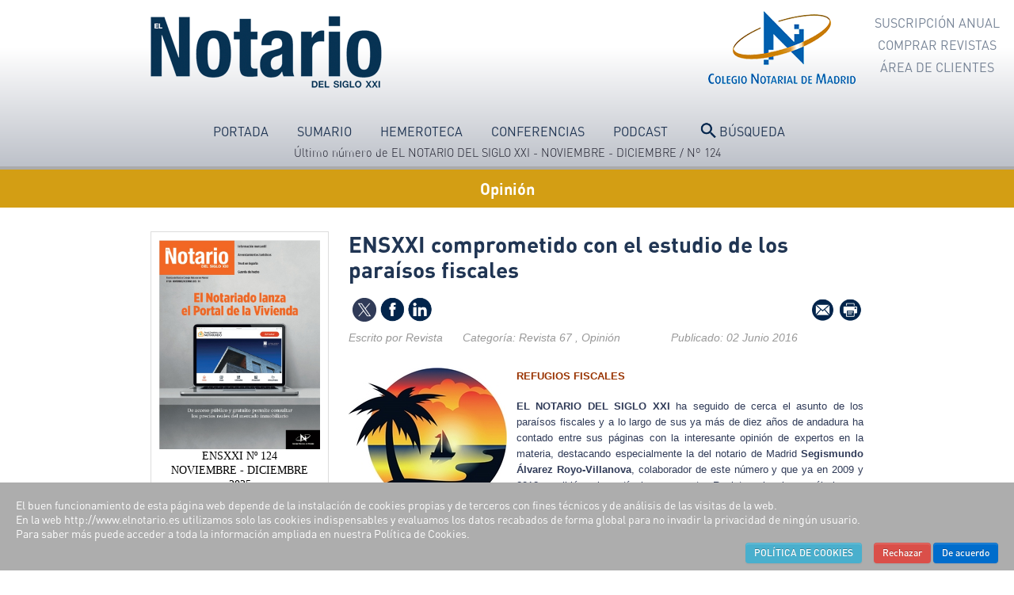

--- FILE ---
content_type: text/html; charset=utf-8
request_url: https://www.elnotario.es/index.php/opinion/opinion/6674-ensxxi-comprometido-con-el-estudio-de-los-paraisos-fiscales
body_size: 7573
content:
<!DOCTYPE html><html lang="es-es" dir="ltr"><head><meta charset="utf-8" /><base href="https://www.elnotario.es/index.php/opinion/opinion/6674-ensxxi-comprometido-con-el-estudio-de-los-paraisos-fiscales" /><meta name="twitter:card" content="summary" /><meta name="twitter:site" content="@elnotariosxxi" /><meta name="twitter:title" content="ENSXXI comprometido con el estudio de los paraísos fiscales" /><meta name="twitter:description" content="REFUGIOS FISCALES
EL NOTARIO DEL SIGLO XXI ha seguido de cerca el asunto de los paraísos fiscales y a lo largo de sus ya más de diez años de andadura ha ..." /><meta name="twitter:image" content="https://www.elnotario.es/images/images/N67/EL NOTARIO DEL SIGLO XXI COMPROMETIDO.jpg" /><meta name="og:title" content="ENSXXI comprometido con el estudio de los paraísos fiscales" /><meta name="og:type" content="article" /><meta name="og:url" content="https://www.elnotario.es/index.php/opinion/opinion/6674-ensxxi-comprometido-con-el-estudio-de-los-paraisos-fiscales" /><meta name="og:site_name" content="EL NOTARIO DEL SIGLO XXI" /><meta name="og:description" content="Revista bimestral, editada por el Ilustre Colegio Notarial de Madrid, que analiza la actualidad desde un punto de vista jurídico" /><meta name="viewport" content="width=device-width, initial-scale=1.0" /><meta name="description" content="Revista bimestral, editada por el Ilustre Colegio Notarial de Madrid, que analiza la actualidad desde un punto de vista jurídico" /><title>ENSXXI comprometido con el estudio de los paraísos fiscales</title><link href="/templates/notario_template/favicon.ico" rel="shortcut icon" type="image/vnd.microsoft.icon" /><link rel="stylesheet" href="/plugins/system/cookiehint/css/style.css" type="text/css" media="all"  /><link rel="stylesheet" href="/templates/notario_template/bootstrap/css/bootstrap.min.css" type="text/css" /><link rel="stylesheet" href="/templates/notario_template/bootstrap/css/bootstrap-responsive.min.css" type="text/css" /><link rel="stylesheet" href="/templates/notario_template/css/joomla.css" type="text/css" /><link rel="stylesheet" href="/templates/notario_template/css/modules.css" type="text/css" /><link rel="stylesheet" href="/templates/notario_template/css/carrusel.css" type="text/css" /><link rel="stylesheet" href="/templates/notario_template/css/general.css" type="text/css" /><link rel="stylesheet" href="/templates/notario_template/css/mobile.css" type="text/css" /><link rel="stylesheet" href="/templates/notario_template/css/responsive.css" type="text/css" /><link rel="stylesheet" href="/media/com_acymailing/css/module_default.css?v=1494325779" type="text/css" /><link rel="stylesheet" href="/templates/notario_template/html/mod_icemegamenu/css/default_icemegamenu.css" type="text/css" /><link rel="stylesheet" href="/templates/notario_template/html/mod_icemegamenu/css/default_icemegamenu-reponsive.css" type="text/css" /><style type="text/css">#redim-cookiehint{bottom:0px;top:auto !important}</style> <script src="/media/system/js/mootools-core.js" type="text/javascript"></script> <script src="/media/system/js/core.js" type="text/javascript"></script> <script src="/media/system/js/caption.js" type="text/javascript"></script> <script src="/media/jui/js/jquery.min.js" type="text/javascript"></script> <script src="/templates/notario_template/bootstrap/js/bootstrap.min.js" type="text/javascript"></script> <script src="/busqueda/js/jquery-1.8.2.min.js" type="text/javascript"></script> <script src="/templates/notario_template/js/sumario.js" type="text/javascript"></script> <script src="/templates/notario_template/js/menusecundario.js" type="text/javascript"></script> <script src="/media/com_acymailing/js/acymailing_module.js?v=570" type="text/javascript" async="async"></script> <script type="text/javascript">window.addEvent('load',function(){new JCaption('img.caption');});(function(){function blockCookies(disableCookies,disableLocal,disableSession){if(disableCookies==1){if(!document.__defineGetter__){Object.defineProperty(document,'cookie',{get:function(){return'';},set:function(){return true;}});}else{var oldSetter=document.__lookupSetter__('cookie');if(oldSetter){Object.defineProperty(document,'cookie',{get:function(){return'';},set:function(v){if(v.match(/reDimCookieHint\=/)){oldSetter.call(document,v);}return true;}});}}var cookies=document.cookie.split(';');for(var i=0;i<cookies.length;i++){var cookie=cookies[i];var pos=cookie.indexOf('=');var name='';if(pos>-1){name=cookie.substr(0,pos);}else{name=cookie;}if(name.match(/reDimCookieHint/)){document.cookie=name+'=; expires=Thu, 01 Jan 1970 00:00:00 GMT';}}}if(disableLocal==1){window.localStorage.clear();window.localStorage.__proto__=Object.create(window.Storage.prototype);window.localStorage.__proto__.setItem=function(){return undefined;};}if(disableSession==1){window.sessionStorage.clear();window.sessionStorage.__proto__=Object.create(window.Storage.prototype);window.sessionStorage.__proto__.setItem=function(){return undefined;};}}blockCookies(1,1,1);}());$(document).ready(function(){$(window).scroll(function(){if($(this).scrollTop()>100){$('.scrollup').fadeIn();}else{$('.scrollup').fadeOut();}});$('.scrollup').click(function(){$("html, body").animate({scrollTop:0},600);return false;});if($('body').hasClass('portada')){$("[rel='tooltip']").tooltip();}});if(typeof acymailing=='undefined'){var acymailing=Array();}
acymailing['NAMECAPTION']='Nombre';acymailing['NAME_MISSING']='Escriba su nombre.';acymailing['EMAILCAPTION']='Dirección electrónica';acymailing['VALID_EMAIL']='Escriba su dirección electrónica.';acymailing['ACCEPT_TERMS']='Para poder suscribirse, es necesario que haya leído y acepte los Términos y Condiciones';acymailing['CAPTCHA_MISSING']='Por favor ingrese el código de seguridad de la imagen';acymailing['NO_LIST_SELECTED']='Por favor seleccione la lista a la que desea suscribirse';</script> <!--[if lte IE 8]><link rel="stylesheet" type="text/css" href="/templates/notario_template/css/ie8.css" /> <![endif]--><!--[if lte IE 9]><style type="text/css" media="screen"></style><![endif]--><!--[if lt IE 9]> <script src="/media/jui/js/html5.js"></script> <![endif]--> <!--[if IE 11]><html class="ie"> <![endif]--><style>#mailto-window{background-color:#333}#iceMenu_470{}.ice-megamenu-toggle{display:none!important}</style> <script async src="https://www.googletagmanager.com/gtag/js?id=G-6EYX7SZJ2R"></script> <script>window.dataLayer=window.dataLayer||[];function gtag(){dataLayer.push(arguments);}
gtag('js',new Date());gtag('config','G-6EYX7SZJ2R');</script> </head><body class=""><div id="close-mobile-menu"></div><div id="mobilemenu"><div class="mobile-header"><h2>Menú móvil</h2> <a id="mobile-close-icon" href="#"><img src="/templates/notario_template/images/close.png" alt="El Notario - Cerrar Movil" title="El Notario - Cerrar Movil"></a></div><div class="custom"  ><ul><li><a href="/sumario">Sumario</a></li><li><a href="/hemeroteca">Hemeroteca</a></li><li><a href="https://www.cnotarial-madrid.org/nv1024/Paginas/Conferencias_Actos.asp">Conferencias</a></li><li><a href="/podcast">Podcast</a></li><li><a href="/buscar">Búsqueda</a></li></ul></div></div><header id="header"><div class="container"><div class="row info"><img id="mobile-icon" src="/templates/notario_template/images/menu_mobile.png" alt="El Notario - Abrir Movil" title="El Notario - Abrir Movil"></div><div class="row logos"><div class="xs-left"> <a href="/"><img src="https://www.elnotario.es/images/logo.png" alt="EL NOTARIO DEL SIGLO XXI" /></a></div><div class="xs-right hidden-phone"> <img class="img-responsive mj" src="/images/MJU.Gob-285x100.jpg" alt="Colegio Notarial de Madrid - Ministerio de Justicia del Gobierno de España" title="Colegio Notarial de Madrid - Ministerio de Justicia del Gobierno de España"> <a href="//madrid.notariado.org/portal/" target="_blank"><img class='img-responsive' src="/images/logo_colegio_notario.png" alt="Colegio Notarial de Madrid" title="Colegio Notarial de Madrid"></a></div></div><div class="row mainmenu"><div id="mainmenu" class="xs-hidden"><div class="icemegamenu"><div class="ice-megamenu-toggle"><a data-toggle="collapse" data-target=".nav-collapse">Menu</a></div><div class="nav-collapse icemegamenu collapse"><ul id="icemegamenu" class="meganizr mzr-slide mzr-responsive"><li id="iceMenu_470" class="iceMenuLiLevel_1"><a href="https://www.elnotario.es/" class=" iceMenuTitle"><span class="icemega_title icemega_nosubtitle">Portada</span></a></li><li id="iceMenu_571" class="iceMenuLiLevel_1"><a href="/sumario" class=" iceMenuTitle"><span class="icemega_title icemega_nosubtitle">Sumario</span></a></li><li id="iceMenu_509" class="iceMenuLiLevel_1"><a href="/hemeroteca" class=" iceMenuTitle"><span class="icemega_title icemega_nosubtitle">Hemeroteca</span></a></li><li id="iceMenu_472" class="iceMenuLiLevel_1"><a href="https://www.youtube.com/channel/UC3xKy6JDPxVRxBUg_GNRjzg" target="_blank" class=" iceMenuTitle"><span class="icemega_title icemega_nosubtitle">Conferencias</span></a></li><li id="iceMenu_699" class="iceMenuLiLevel_1"><a href="/podcast" class=" iceMenuTitle"><span class="icemega_title icemega_nosubtitle">PodCast</span></a></li><li id="iceMenu_572" class="iceMenuLiLevel_1"><a href="/buscar" class=" iceMenuTitle"><span class="icemega_title icemega_nosubtitle">Búsqueda</span></a></li></ul></div></div> <script type="text/javascript">jQuery(document).ready(function(){var browser_width1=jQuery(window).width();jQuery("#icemegamenu").find(".icesubMenu").each(function(index){var offset1=jQuery(this).offset();var xwidth1=offset1.left+jQuery(this).width();if(xwidth1>=browser_width1){jQuery(this).addClass("ice_righttoleft");}});})
jQuery(window).resize(function(){var browser_width=jQuery(window).width();jQuery("#icemegamenu").find(".icesubMenu").removeClass("ice_righttoleft");jQuery("#icemegamenu").find(".icesubMenu").each(function(index){var offset=jQuery(this).offset();var xwidth=offset.left+jQuery(this).width();if(xwidth>=browser_width){jQuery(this).addClass("ice_righttoleft");}});});</script> <div class="custom"  ><div class="ultima-revista"><div class="container"><h3>Último número de EL NOTARIO DEL SIGLO XXI - NOVIEMBRE - DICIEMBRE / Nº 124</h3></div></div></div></div><div id="language"><ul class="nav menu"><li class="item-706"><a href="https://suscripcion.elnotario.es" >Suscripción Anual </a></li><li class="item-707"><a href="https://suscripcion.elnotario.es/store" >Comprar Revistas</a></li><li class="item-718"><a href="https://suscripcion.elnotario.es/area-de-clientes" >Área de Clientes</a></li></ul></div></div></div> </header><section id="promo"><div id="banner" class="clearfix"><div class="custom"  ><div class="new-section amarillo"><div class="container"><a href="/index.php/opinion">Opinión</a></div></div></div></div> </section><section id="content"><div class="container"><div id="system-message-container"><div id="system-message"></div></div><div class="row"><div class="contenido-left xs-hidden"><div class="col-module "><div class="col-module-suffix- revista"><div class="col-module-content clearfix"><div class="custom revista"  ><div class="portada-revista"><strong><img class="img-responsive" src="/images/images/N124/REVISTA124.jpg" alt="REVISTA110" /></strong><p><span style="color: #000000;">ENSXXI Nº 124</span><br /><span style="color: #000000;">NOVIEMBRE - DICIEMBRE 2025</span></p></div></div></div></div></div></div><div class="contenido-right"><script text="javascript">function shareOnFB(){var url="https://www.facebook.com/sharer.php?t=ENSXXI comprometido con el estudio de los paraísos fiscales&u=https://www.elnotario.es/index.php/opinion/opinion/6674-ensxxi-comprometido-con-el-estudio-de-los-paraisos-fiscales via @elnotariosxxi";window.open(url,'','menubar=no,toolbar=no,resizable=yes,scrollbars=yes,height=300,width=600');return false;}
function shareOntwitter(){var url='https://twitter.com/intent/tweet?text=ENSXXI comprometido con el estudio de los paraísos fiscales&url=https://www.elnotario.es/index.php/opinion/opinion/6674-ensxxi-comprometido-con-el-estudio-de-los-paraisos-fiscales&via=elnotariosxxi';TwitterWindow=window.open(url,'TwitterWindow',width=300,height=300);return false;}
function shareOnIn(){var url="https://www.linkedin.com/cws/share?url=https://www.elnotario.es/index.php/opinion/opinion/6674-ensxxi-comprometido-con-el-estudio-de-los-paraisos-fiscales via @elnotariosxxi";window.open(url,'','menubar=no,toolbar=no,resizable=yes,scrollbars=yes,height=350,width=480');return false;}</script> <div class="item-page"><div class="page-header"><h2> ENSXXI comprometido con el estudio de los paraísos fiscales</h2><div class="btn-group pull-left"> <a onclick="shareOntwitter()" style="cursor: pointer;"><li class="icon-twitter">Compartir Twitter</li></a> <a onclick="shareOnFB()" style="cursor: pointer;"><li class="icon-facebook">Compartir Twitter</li></a> <a onclick="shareOnIn()" style="cursor: pointer;"><li class="icon-linkedin">Compartir Twitter</li></a></div><div class="btn-group pull-right"><ul><li class="email-icon" style="display: inline;"> <a href="/component/mailto/?tmpl=component&amp;template=notario_template&amp;link=3d95874619f6897fa78a5605d51be8084fc2b973" class="fancybox fancybox.iframe"><span class="icon-envelope"></span> Correo electrónico</a></li><li class="print-icon" style="display: inline;"> <a href="/opinion/opinion/6674-ensxxi-comprometido-con-el-estudio-de-los-paraisos-fiscales?tmpl=component&amp;print=1&amp;layout=default&amp;page=" title="Imprimir" onclick="window.open(this.href,'win2','status=no,toolbar=no,scrollbars=yes,titlebar=no,menubar=no,resizable=yes,width=640,height=480,directories=no,location=no'); return false;" rel="nofollow"><span class="icon-print"></span>&#160;Imprimir&#160;</a></li></ul></div><div class="clear"></div></div><div class="article-info muted clear"><dl class="article-info"><dt class="article-info-term">Detalles</dt><dd> Escrito por Revista</dd><dd><div class="category-name"> Categoría:                         Revista 67          ,                        Opinión</div></dd><dd><div class="published"> <i class="icon-calendar"></i> Publicado: 02 Junio 2016</div></dd></dl></div><div class="pull-left item-image"> <img
src="/images/images/N67/EL NOTARIO DEL SIGLO XXI COMPROMETIDO.jpg" alt=""/></div><p style="text-align: justify;"><span style="font-family: arial,helvetica,sans-serif; font-size: 10pt; color: #993300;"><strong>REFUGIOS FISCALES</strong></span></p><p style="text-align: justify;"><span style="font-family: arial,helvetica,sans-serif; font-size: 10pt;"><strong>EL NOTARIO DEL SIGLO XXI</strong> ha seguido de cerca el asunto de los paraísos fiscales y a lo largo de sus ya más de diez años de andadura ha contado entre sus páginas con la interesante opinión de expertos en la materia, destacando especialmente la del notario de Madrid <strong>Segismundo Álvarez Royo-Villanova</strong>, colaborador de este número y que ya en 2009 y 2012 escribió varios artículos en nuestra Revista sobre lo que él siempre ha denominado <strong>“parásitos fiscales”</strong> (véase nº 23, enero-febrero 2009, pág. 30; nº 25, mayo-junio 2009, pág. 40 y nº 44, julio-agosto, 2012, pág. 14). Estos territorios, y sobre todo sus usuarios, extraen ingresos que corresponden a otros países. Acabar con ellos no debería ser una cruzada ideológica sino más bien una obligación moral, una necesidad si queremos seguir viviendo en una sociedad mínimamente ética. Pero eso requiere de una actuación coordinada de los grandes países que hasta ahora se ha producido muy tímidamente. La <strong>opacidad</strong> es una práctica no solo de los paraísos fiscales sino también de diversos países de la OCDE. Lo difícil no parece por tanto acabar con los paraísos fiscales sino conseguir que los intereses económicos de los poderosos no influyan más en el poder político que las exigencias del interés general y de la justicia. Poco contribuyen a ello las <strong>amnistías</strong> para la repatriación de beneficios situados en paraísos fiscales, amnistías que en opinión de Segismundo Álvarez han sido en realidad un espaldarazo para las compañías más osadas, que ya disponían de estructuras de evasión, y una invitación a crearlas para las que no las tenían. Como alternativa <strong>Concha Carballo Casado</strong>, economista y abogada, propuso en 2013 también en nuestra Revista (véase nº 51, septiembre-octubre 2013, pág. 40) otra solución: transformar paulatinamente los paraísos fiscales en <strong>economías terciarias</strong>, de <strong>servicios financieros</strong>, que puedan presentar tributaciones interesantes para determinados productos financieros en el marco de convenios internacionales de doble imposición.</span></p></div></div></div></div> </section><footer id="footer"><div class="container"><div class="flex-content"><div class="col-flex-full"><div class="general_module general_module_ newsfooter "><div class="acymailing_module newsfooter" id="acymailing_module_formAcymailing43401"><div class="acymailing_fulldiv" id="acymailing_fulldiv_formAcymailing43401"  ><form id="formAcymailing43401" action="/opinion/opinion" onsubmit="return submitacymailingform('optin','formAcymailing43401', 0)" method="post" name="formAcymailing43401"  ><div class="acymailing_module_form" ><table class="acymailing_form"><tr><td colspan="2"> <img class="newsletter" src="/images/suscribete.png" alt="El Notario - Suscribete a nuestro Newsletter"></td></tr><tr><td class="acyfield_email acy_requiredField"> <input id="user_email_formAcymailing43401"  onfocus="if(this.value == 'Dirección electrónica') this.value = '';" onblur="if(this.value=='') this.value='Dirección electrónica';" class="inputbox" type="text" name="user[email]" value="Dirección electrónica" title="Dirección electrónica"/><div class="acyterms"  ><div class="accordion" id="newsletter_acept_term"><div class="accordion-group"><div class="accordion-heading"> <a class="accordion-toggle" data-toggle="collapse" data-parent="#anewsletter_acept_term" href="#collapseat"> Tratamiento de datos (Ver más) </a></div><div id="collapseat" class="accordion-body collapse"><div class="accordion-inner"><p> <strong>Responsable del tratamiento:</strong> Ilustre Colegio Notarial de Madrid.<br> <strong>Finalidad:</strong> gestión del servicio de consultas y sugerencias de los usuarios.<br> <strong>Legitimación:</strong> consentimiento del usuario.<br> <strong>Destinatarios:</strong> no se cederán datos a terceros salvo en caso de obligación legal.<br> <strong>Derechos:</strong> acceso, rectificación, supresión, limitación, oposición y portabilidad de los datos en las condiciones establecidas en la Política de privacidad del responsable del tratamiento.<br> <strong>Información adicional:</strong> puede consultar la <a href="/politica-de-privacidad" target="_blank">Política de Privacidad</a>.</p></div></div></div></div> <input id="mailingdata_terms_formAcymailing43401" class="checkbox" type="checkbox" name="terms" title="Términos y Condiciones"/> <span class="muted">Acepto la <a href="/politica-de-privacidad" target="_blank">Política de Privacidad</a></span></div></td><td  class="acysubbuttons"> <input class="button subbutton btn btn-primary" type="submit" value="Suscribirse" name="Submit" onclick="try{ return submitacymailingform('optin','formAcymailing43401', 0); }catch(err){alert('The form could not be submitted '+err);return false;}"/></td></tr></table> <input type="hidden" name="ajax" value="0" /> <input type="hidden" name="acy_source" value="module_276" /> <input type="hidden" name="ctrl" value="sub"/> <input type="hidden" name="task" value="notask"/> <input type="hidden" name="redirect" value="https%3A%2F%2Fwww.elnotario.es%2Findex.php%2Fopinion%2Fopinion%2F6674-ensxxi-comprometido-con-el-estudio-de-los-paraisos-fiscales"/> <input type="hidden" name="redirectunsub" value="https%3A%2F%2Fwww.elnotario.es%2Findex.php%2Fopinion%2Fopinion%2F6674-ensxxi-comprometido-con-el-estudio-de-los-paraisos-fiscales"/> <input type="hidden" name="option" value="com_acymailing"/> <input type="hidden" name="hiddenlists" value="1"/> <input type="hidden" name="acyformname" value="formAcymailing43401" /></div></form></div></div></div></div></div></div> </footer><div id="copyright_area"><div class="container"><div id="copyrightmenu"><div class="custom"  ><p><a title="Inicio" href="/">INICIO</a> | <a title="Hemeroteca" href="/hemeroteca">HEMEROTECA</a> | <a title="Conferencias del Colegio Notarial de Madrid" href="//www.youtube.com/channel/UC3xKy6JDPxVRxBUg_GNRjzg">CONFERENCIAS </a> | <a title="Escucha nuestros Podcasts" href="/podcast">PODCAST</a> | <a title="Staff" href="/staff">STAFF</a> | <a title="Contáctanos" href="/comentario" target="_blank">CONTACTO</a><br /><a title="Aviso Legal" href="/aviso-legal">AVISO LEGAL</a> | <a title="Política Editorial" href="/politica-editorial">POLÍTICA EDITORIAL</a> | <a title="Política De Preservación Digital" href="/politica-de-preservacion-digital">POLÍTICA DE PRESERVACIÓN DIGITAL</a> | <a title="Política de Cookies" href="/politica-de-cookies">POLÍTICA DE COOKIES</a> | <a title="Política de Privacidad" href="/politica-de-privacidad">POLÍTICA DE PRIVACIDAD</a><br /> Producido por: <a style="color: #203553;" title="Axionnet Network SL - Consultores Informáticos" href="//www.axionnet.es" rel="nofollow" target="_blank"> AXIONNET NETWORK, S.L.</a></p><p>Síguenos en <a class="rrss-logos" title="El Notario en Twitter" href="//twitter.com/elnotariosxxi" target="_blank"><img src="/images/rrss/twitter1.png" alt="El Notario en Twitter" /></a><a class="rrss-logos" title="El Notario en YouTube" href="//www.youtube.com/channel/UC3xKy6JDPxVRxBUg_GNRjzg" target="_blank"><img src="/images/rrss/youtube.png" alt="El Notario en YouTube" /></a></p></div></div></div></div><a href="#" class="scrollup" style="display: inline; ">TPL_TPL_FIELD_SCROLL</a><div id="redim-cookiehint"><div class="cookiecontent"> El buen funcionamiento de esta página web depende de la instalación de cookies propias y de terceros con fines técnicos y de análisis de las visitas de la web.<br>En la web http://www.elnotario.es utilizamos solo las cookies indispensables y evaluamos los datos recabados de forma global para no invadir la privacidad de ningún usuario.<br>Para saber más puede acceder a toda la información ampliada en nuestra Política de Cookies.</div><div class="cookiebuttons"> <a id="cookiehintinfo" rel="nofollow" href="/politica-de-cookies" class="btn btn-info">POLÍTICA DE COOKIES</a> <a id="cookiehintsubmitno" rel="nofollow" href="https://www.elnotario.es/index.php/opinion/opinion/6674-ensxxi-comprometido-con-el-estudio-de-los-paraisos-fiscales?rCH=-2" class="btn btn-danger">Rechazar</a> <a id="cookiehintsubmit" rel="nofollow" href="https://www.elnotario.es/index.php/opinion/opinion/6674-ensxxi-comprometido-con-el-estudio-de-los-paraisos-fiscales?rCH=2" class="btn btn-primary">De acuerdo</a></div><div class="clr"></div></div> <script type="text/javascript">function cookiehintfadeOut(el){el.style.opacity=1;(function fade(){if((el.style.opacity-=.1)<0){el.style.display="none";}else{requestAnimationFrame(fade);}})();}window.addEventListener('load',function(){document.getElementById('cookiehintsubmit').addEventListener('click',function(e){e.preventDefault();document.cookie='reDimCookieHint=1; expires=Sun, 25 Jan 2026 23:59:59 GMT;57; path=/';cookiehintfadeOut(document.getElementById('redim-cookiehint'));return false;},false);document.getElementById('cookiehintsubmitno').addEventListener('click',function(e){e.preventDefault();document.cookie='reDimCookieHint=-1; expires=0; path=/';cookiehintfadeOut(document.getElementById('redim-cookiehint'));return false;},false);});</script> </body></html>

--- FILE ---
content_type: text/css
request_url: https://www.elnotario.es/templates/notario_template/css/mobile.css
body_size: 2842
content:
/*------------------------------- MOBILE --------------------------------- */
/* Moviles muy pequeños */
@media (max-width : 480px) 
{
    #banner-mobile{
        display: block;
    }
    .xxs-hidden{
      display: none;
    }
    header .logos{
    display: -webkit-box;
    display: -ms-flexbox;
    display: flex;
    -webkit-box-orient: vertical;
    -webkit-box-direction: normal;
        -ms-flex-direction: column;
            flex-direction: column;
    -webkit-box-align: center;
        -ms-flex-align: center;
            align-items: center;
    -webkit-box-pack: center;
        -ms-flex-pack: center;
            justify-content: center;
    height: inherit;
    }
      /* NEWLSETTER */
    input, textarea, .uneditable-input,.newsportada input[type="text"], .newsfooter input[type="text"]{
      width: 200px;
      margin-left: -20px;
    }

    .article-header h2{
      font-size: 36px;
      line-height: 36px;
    }
    input, textarea, .uneditable-input, .newsportada input[type="text"], .newsfooter input[type="text"]{
      margin-left: 5px;
      width: 182px;
    }
    .article {
		max-width: 280px;
        -ms-flex-flow: column wrap;
            flex-flow: column wrap;
    }
	.article p, .article blockquote {
		margin: 0 0 18px;
		height: auto;
		width: 100%;
	}
	.article blockquote {
		width: 90%
	}

    .hemeroteca .categories-list{
        margin: 0;
    }
    .hemeroteca .row{
        -webkit-box-orient: vertical;
        -webkit-box-direction: normal;
            -ms-flex-direction: column;
                flex-direction: column;
    }
    .hemeroteca .row >.column{
        margin-right:0;
    }
    .hemeroteca .column{
        width: 100%;
    }
    .hemeroteca .column img {
        width: 207px;
        height: 280px;
    }
}
a:link, a:visited{
  color:#232D4B;
}
.img-text
{
  /*position: absolute;*/
  z-index: 2;
  color:#fff;
  font-family: 'DINPro Bold';
  font-size: 26px;
  background-color: #ab2a3e;
  padding: 12px 0px;
  top:199px;
  text-align:center;
  /*width: 168px;*/
}
.home-editorial-img
{
  width: 100%;
}
.staff h4{
  text-align: center;
}
/* Móviles en horizontal o tablets en vertical
   ------------------------------------------------------------------------- */
@media (max-width: 768px){
    #banner-mobile{
        display: block;
    }
   .col-xs-1 {
    width: 8.33333333%;
    }
  .col-xs-2 {
    width: 16.66666667%;
    }
  .col-xs-3 {
    width: 25%;
    }
  .col-xs-4 {
    width: 33.33333333%;
    }
  .col-xs-5 {
    width: 41.66666667%;
    }
  .col-xs-6 {
    width: 50%;
    }
  .col-xs-7 {
    width: 58.33333333%;
    }
  .col-xs-8 {
    width: 66.66666667%;
    }
  .col-xs-9 {
    width: 75%;
    }
  .col-xs-10 {
    width: 83.33333333%;
    }
  .col-sxs-11 {
    width: 91.66666667%;
    }
  .col-xs-12 {
    width: 100%;
    }
  .col-xs-offset-3{
        left: 25%;
    }
 .col-xs-1, .col-xs-10, .col-xs-11, .col-xs-12, .col-xs-2, .col-xs-3, .col-xs-4, .col-xs-5, .col-xs-6, .col-xs-7, .col-xs-8, .col-xs-9 {
      position: relative;
      min-height: 1px;
      float: left;
  }

  .col-xs-12 img{
    width: 100%;
  }
.portada *
{
    padding: 0;
    /*margin: 0;*/
 }

  .article-content p,.article-header h2{
    margin-left: 0;
  }
  /*#content{
    padding-right: 20px;
  }*/

  .portada-destacados-left,.article-header,.article-content{
    margin: 0 20px;
    text-align: justify;
  }

#Mmenu1, #Mmenu2 {
    border-right: none;
}
.editorial .item-pageeditorial {
    margin-left: 20px;
    margin-top: 0;
}
/* -- MENU --*/
  #close-mobile-menu{
    display: block;
  }
  #mobile-icon{
    display: block;
    margin:20px;
    float:right;
    cursor: pointer;
  }
  #mobilemenu{
    display: block;
    overflow-x: hidden;
    overflow-y: auto;
    font-size: 20px;
    
  }
  #mobilemenu ul{
     margin: 0;
  }
  #mobilemenu li
  {
    list-style: none;
    padding: 0;
    line-height: 40px;
    padding-left: 20px;
    -webkit-transition: border 1s ease;
    transition: border 1s ease;
  }
    #mobilemenu li:hover{
      background-color: #4285f4; 
      color: #FFF ;
      border-right:20px #1D51A7 solid ;
      font-weight: bold;
    }

    #mobilemenu li::last-child{
     
    }
    #mobilemenu li a{
      text-decoration: none;
      color: inherit;
    }
    body{
      padding: 0;
    }
    header {
        background: white;
        height: inherit;
        width: 100%;
    }
    .container{
     
    }
    .row.top{
      display: -webkit-box;
      display: -ms-flexbox;
      display: flex;
    }
    .xs-left{
      padding-left:20px;
    }
    .xs-right{
      padding-right: 20px;
      margin-left: auto;
    }
    header .top,header .logos{
      background: #dce7f2;
    }
    header .logos{
      height: 130px;
      display: -webkit-box;
      display: -ms-flexbox;
      display: flex;
    }
    header .logos img {
      width: inherit!important;
      height: inherit!important;
    }
  .newsfooter{
    padding: 30px 0;
    height: auto !important;
  }
  .newsfooter h2{
    text-align: center;
    float: none;
    width: 100%;
    margin-left: 0;
  }
  .xs-hidden{
    display: none;
  }
  .newsfooter .input-group {
    text-align: center;
  }

  .col-xs-3{
    width: 20%;
  }
  .col-xs-9{
    width: 80%;
  }

    input, textarea, .uneditable-input, .newsportada input[type="text"]{
    margin-left:16%;
  }

/**************************************************************************************************************/
  .home-article
  {
    width: 100%;
  }

  .contenido-right
  {
    width: 100%;
  }
 .item-page {
    padding: 0 20px;
 }
   .portada .item-page{
      padding: 0;
  }
    footer{
        position: relative;
        width: 100%;
    }
    .newsfooter
    {
        width: 100%;
    }
    .article{
        padding: 0;
    }
    .blog-featured, .blog{
        padding: 0 20px;
    }
    
    /*NEWSLETTER FOOTER*/
    .newsfooter .input-group
    {
        padding: 0!important;
    }
    .newsfooter input[type="text"]{
        margin-left: inherit;
    }
    /* HOME */
    .col-flex{
        width: 100%;
    }

    /*  */
    .contenido-right
    {
        padding: 0 10px;
    }

    .col-flex-full .general_module h2{
        width: 100%;
        text-align: center;
    }
    /* Portada Newsletter */
    
    element.style {
        border: 0 none;
        height: 600px;
        overflow: hidden;
        width: 100%;
    }
    *, *::after, *::before {
        box-sizing: inherit;
    }
    *, *::after, *::before {
        box-sizing: inherit;
    }
    *, *::after, *::before {
        box-sizing: inherit;
    }
    body {
        color: #373a3c;
        font-family: -apple-system,BlinkMacSystemFont,"Segoe UI",Roboto,"Helvetica Neue",Arial,sans-serif;
        font-size: 1rem;
        line-height: 1.5;
    }
    html {
        font-size: 16px;
    }
    html {
        font-family: sans-serif;
    }
    input, textarea, .uneditable-input, .newsportada input[type="text"], .newsfooter input[type="text"]
    {
        margin: 0;
        border-radius: 4px 0 0 4px;
    }
    .newsfooter input[type="submit"] {
        margin: 0 0 0 -5px !important;
    }
    .newsfooter div.acymailing_module, .newsfooter .acymailing_module div{
        margin-top: 9px;
    }
    .tabs-content > div .row {
           padding: 0;
           margin-left: 12px;
    }

    .footer-hemeroteca{
        margin-bottom: 10px;
    }
    .img-text{
        width: inherit;
        display: block;
    }
    .img-text{
        font-family: "DINPro Bold";
        font-size: 1.5em;
        margin: 0;
        padding: 5px 0px;
        text-align: center;
        width: 100%;
    }
    .portada .tabs-content > div   
    {
        max-height: 250px;
        min-height: 250px;
    }
    .portada .article-header h2{
        line-height: .9em;
    }
    header .mainmenu{
        margin: 0;
    }
   .portada .contenido-right  h3 > a {
        margin-left: 10px;
        display: inline-block;
    }
    .footer-hemeroteca h3 a:link, .footer-hemeroteca h3 a:visited
    {
        color:#FFF;
        font-size: 1.1em;
    }
    /* Aceptar las cookies DIV */
    #ca_banner{
        height: auto!important;
    }
    .carousel.colums-2 img{
        min-height: auto!important;
    }
    /* lEGISLACION 2 COLUMNAS */
     .legislacion .article > .left-column {
        min-width: inherit; 
        max-width: inherit; 
        padding: 0;
        margin: 0; 
    }
    .legislacion .article, .legislacion .item-page, .legislacion .item-page > .article > p{
        min-width: inherit; 
        max-width: inherit;
    }
    .article{
        -webkit-box-orient: vertical;
        -webkit-box-direction: normal;
            -ms-flex-direction: column;
                flex-direction: column;
    }
    .blog-featured img, .blog img{
        padding: 0;
    }
    .left-column {
        border-radius: 0;
        float: none;
        height: inherit;
        width: inherit;
        -ms-flex-preferred-size: inherit;
        flex-basis: inherit; 
    }
    .right-column
    {
        padding: 20px;
        width: auto; 
        -ms-flex-preferred-size: inherit;
        flex-basis: inherit; 
        border: 0;
    }
     .legislacion .article > .right-column{
        min-width: inherit; 
        max-width: inherit; 
    }
    .c_autonoma .left-column{
        display: none;
    }
    .c_autonoma .right-column{
        width: auto;
        -ms-flex-preferred-size: inherit;
            flex-basis: inherit;
        padding: 0;
    }
    .sumario h3, .sumario a>div>h4{
        padding: 9px;
    }
}
/* mobiles apaisados */
@media  (min-width: 481px) and (max-width: 667px) and (orientation: landscape){
    .portada .xs-hidden{
        display: block;
    }
    .ultima-revista{
        background-color: #CCC;
    }
    .home-revista{
        width: 35%;
    }
    .home-separator{
        width: 5%;
    }
    .home-article{
        width: 60%;
        margin-left: -10px;
    }
    .img-text{
        position: absolute;
        width: 128px;
    }
    .legislacion .article > .left-column {
        min-width: inherit; 
        max-width: inherit; 
        padding: 0;
        margin: 0; 
    }
    .legislacion .article, .legislacion .item-page, .legislacion .item-page > .article > p{
        min-width: inherit; 
        max-width: inherit;
    }
    .article{
        -webkit-box-orient: vertical;
        -webkit-box-direction: normal;
            -ms-flex-direction: column;
                flex-direction: column;
    }
    .blog-featured img, .blog img{
        padding: 0;
    }
    .left-column {
        border-radius: 0;
        float: none;
        height: inherit;
        width: inherit;
        -ms-flex-preferred-size: inherit;
        flex-basis: inherit; 
    }
    .right-column
    {
        padding: 20px;
        width: auto; 
        -ms-flex-preferred-size: inherit;
        flex-basis: inherit; 
        border: 0;
    }
    .legislacion .article > .right-column{
        min-width: inherit; 
        max-width: inherit; 
    }
    .c_autonoma .left-column{
        display: none;
    }
    .c_autonoma .right-column{
        width: auto;
        -ms-flex-preferred-size: inherit;
            flex-basis: inherit;
        padding: 0;
    }
}
/* TABLETS */
@media (min-width:600px) and (max-width:768px) and (orientation: portrait){
    .portada .xs-hidden{
        display: block;
    }
    .ultima-revista{
        background-color: #CCC;
    }
       .home-revista{
        width: 35%;
    }
    .home-separator{
        width: 5%;
    }
    .home-article{
        width: 60%;
        margin-left: -10px;
    }
    .img-text{
        position: absolute;
        width: 128px;
    }
    .portada .contenido-right  h3 > a{
        margin: 0;
    }
}
@media (min-width:769px) and (max-width:966px) and (orientation: landscape){
    .home-revista{
        width: 35%;
    }
    .home-separator{
        width: 5%;
    }
    .home-article{
        width: 60%;
        margin-left: -15px;
    }
    .img-text{
        position: absolute;
        width: 128px;
    }
    .newsfooter h2{
        margin-left: 15px;
        font-size: 19px;
    }
    .newsportada input[type="text"], .newsfooter input[type="text"]{
        width: 274px;
    }
    .portada .article-header h2 {
        font-size: 1.7em;
        line-height: 0.9em;
    }
    .portada .contenido-right  h3{
       padding: 6px 10px;
    }
    .portada .contenido-right  h3 > a{
        margin: 0;
    }
}
/* Tablets en horizonal y escritorios normales
   ------------------------------------------------------------------------- */
@media (min-width: 1024px) {
    .portada .img-text{
        position: absolute;
        width: 168px;
    }
    .portada .contenido-right  h3{
       padding: 6px 10px;
    }
    .portada .contenido-right  h3 > a{
        margin: 0;
    }
}
